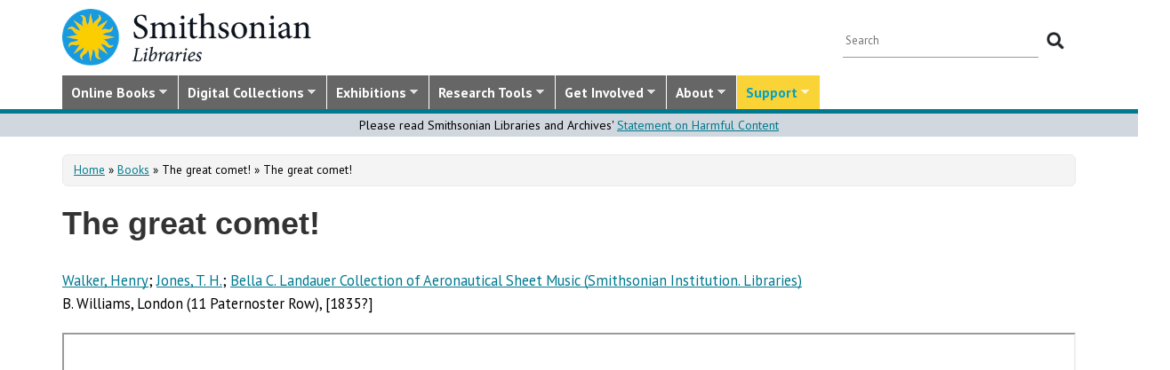

--- FILE ---
content_type: text/html; charset=utf-8
request_url: https://library.si.edu/digital-library/book/greatcomet00walk
body_size: 19282
content:
<!DOCTYPE html>
<html lang="en" dir="ltr"
  xmlns:content="http://purl.org/rss/1.0/modules/content/"
  xmlns:dc="http://purl.org/dc/terms/"
  xmlns:foaf="http://xmlns.com/foaf/0.1/"
  xmlns:rdfs="http://www.w3.org/2000/01/rdf-schema#"
  xmlns:sioc="http://rdfs.org/sioc/ns#"
  xmlns:sioct="http://rdfs.org/sioc/types#"
  xmlns:skos="http://www.w3.org/2004/02/skos/core#"
  xmlns:xsd="http://www.w3.org/2001/XMLSchema#">
  <head profile="http://www.w3.org/1999/xhtml/vocab">
  <meta http-equiv="X-UA-Compatible" content="IE=Edge">
  <meta http-equiv="Content-Type" content="text/html; charset=utf-8" />
<meta name="MobileOptimized" content="width" />
<meta name="HandheldFriendly" content="true" />
<meta name="viewport" content="width=device-width, initial-scale=1" />
<meta name="dcterms.type" content="Digital Book" />
<link rel="canonical" href="https://library.si.edu/digital-library/book/greatcomet00walk" />
<meta name="twitter:card" content="summary_large_image" />
<meta name="twitter:creator" content="@silibraries" />
<meta name="twitter:url" content="https://library.si.edu/digital-library/book/greatcomet00walk" />
<meta name="twitter:title" content="The great comet!" />
<meta name="twitter:image" content="https://library.si.edu/sites/default/files/books/covers/greatcomet00walk_cover.jpg" />
<meta name="dcterms.title" content="The great comet!" />
<meta name="dcterms.creator" content="Walker, Henry;Jones, T. H.;Bella C. Landauer Collection of Aeronautical Sheet Music (Smithsonian Institution. Libraries)" />
<meta name="dcterms.subject" content="Songs with piano;Popular music;Humorous songs;Comets;Balloons;Natural disasters;Balloons (Aircraft);Men;Moon;Sun;Buildings;Faces;Sausages;Beer;Umbrellas;Staffs (Sticks);Sheet music covers;Sheet music" />
<meta name="dcterms.publisher" content="B. Williams" />
<meta name="dcterms.language" content="eng" />
<meta name="dcterms.rights" content="No Copyright - United States" />
<meta name="dcterms.spatial" content="England" />
<meta name="dcterms.temporal" content="To 1901.;1830-1840.;1830-1840.;1830-1840.;1830-1840.;1830-1840.;1830-1840.;1830-1840.;1830-1840.;1830-1840.;1830-1840.;1830-1840." />
  <title>The great comet!</title>
  <style type="text/css" media="all">
@import url("https://library.si.edu/modules/system/system.base.css?t5od91");
@import url("https://library.si.edu/modules/system/system.menus.css?t5od91");
@import url("https://library.si.edu/modules/system/system.messages.css?t5od91");
@import url("https://library.si.edu/modules/system/system.theme.css?t5od91");
</style>
<style type="text/css" media="all">
@import url("https://library.si.edu/sites/all/modules/panopoly/panopoly_core/css/panopoly-jquery-ui-theme.css?t5od91");
@import url("https://library.si.edu/sites/all/modules/contrib/jquery_update/replace/ui/themes/base/minified/jquery.ui.slider.min.css?t5od91");
</style>
<style type="text/css" media="all">
@import url("https://library.si.edu/sites/all/modules/sla_popup/styling/popup.css?t5od91");
@import url("https://library.si.edu/modules/aggregator/aggregator.css?t5od91");
@import url("https://library.si.edu/modules/comment/comment.css?t5od91");
@import url("https://library.si.edu/sites/all/modules/dams_image/dams_image.css?t5od91");
@import url("https://library.si.edu/modules/field/theme/field.css?t5od91");
@import url("https://library.si.edu/sites/all/modules/google_appliance/theme/google_appliance.css?t5od91");
@import url("https://library.si.edu/sites/all/modules/google_search_facets/google-search-facets.css?t5od91");
@import url("https://library.si.edu/sites/all/modules/google_search_facets_image_search/google-search-facets-image-search.css?t5od91");
@import url("https://library.si.edu/sites/all/modules/panopoly/panopoly_core/css/panopoly-dropbutton.css?t5od91");
@import url("https://library.si.edu/sites/all/modules/contrib/radix_layouts/radix_layouts.css?t5od91");
@import url("https://library.si.edu/sites/all/modules/sil_donate/css/sil_donate.css?t5od91");
@import url("https://library.si.edu/sites/all/modules/sil_lostbook/css/sil_lostbook.css?t5od91");
@import url("https://library.si.edu/modules/user/user.css?t5od91");
@import url("https://library.si.edu/sites/all/modules/contrib/views/css/views.css?t5od91");
@import url("https://library.si.edu/sites/all/modules/contrib/ckeditor/css/ckeditor.css?t5od91");
@import url("https://library.si.edu/sites/all/modules/contrib/expandable_content/css/expandable_content.css?t5od91");
@import url("https://library.si.edu/sites/all/modules/contrib/media/modules/media_wysiwyg/css/media_wysiwyg.base.css?t5od91");
</style>
<style type="text/css" media="all">
@import url("https://library.si.edu/sites/all/libraries/bootstrap/css/bootstrap.min.css?t5od91");
@import url("https://library.si.edu/sites/all/libraries/bootstrap/css/bootstrap-theme.min.css?t5od91");
@import url("https://library.si.edu/sites/all/modules/contrib/colorbox/styles/default/colorbox_style.css?t5od91");
@import url("https://library.si.edu/sites/all/modules/contrib/ctools/css/ctools.css?t5od91");
@import url("https://library.si.edu/sites/all/modules/contrib/panels/css/panels.css?t5od91");
@import url("https://library.si.edu/sites/all/modules/sil_books/sil-books.css?t5od91");
@import url("https://library.si.edu/sites/all/modules/sil_books/tooltipster/css/tooltipster.bundle.min.css?t5od91");
@import url("https://library.si.edu/sites/all/modules/sil_books/tooltipster/css/plugins/tooltipster/sideTip/themes/tooltipster-sideTip-light.min.css?t5od91");
@import url("https://library.si.edu/sites/all/modules/rightsstatement_org/css/rightsstatements_org.css?t5od91");
@import url("https://library.si.edu/sites/all/modules/flexslider/assets/css/flexslider_img.css?t5od91");
@import url("https://library.si.edu/sites/all/libraries/flexslider/flexslider.css?t5od91");
@import url("https://library.si.edu/sites/all/libraries/superfish/css/superfish.css?t5od91");
@import url("https://library.si.edu/sites/all/libraries/superfish/css/superfish-smallscreen.css?t5od91");
@import url("https://library.si.edu/sites/all/libraries/superfish/style/silibraries.css?t5od91");
</style>
<style type="text/css" media="all">
@import url("https://library.si.edu/sites/all/themes/bootstrap-business/bootstrap/css/bootstrap.css?t5od91");
@import url("https://library.si.edu/sites/all/themes/bootstrap-sil/css/style.css?t5od91");
@import url("https://library.si.edu/sites/all/themes/bootstrap-sil/css/local.css?t5od91");
@import url("https://library.si.edu/sites/all/themes/bootstrap-sil/css/collections.css?t5od91");
@import url("https://library.si.edu/sites/all/themes/bootstrap-sil/css/colors.css?t5od91");
@import url("https://library.si.edu/sites/all/themes/bootstrap-sil/css/content.css?t5od91");
@import url("https://library.si.edu/sites/all/themes/bootstrap-sil/css/departments.css?t5od91");
@import url("https://library.si.edu/sites/all/themes/bootstrap-sil/css/digital-library.css?t5od91");
@import url("https://library.si.edu/sites/all/themes/bootstrap-sil/css/discipline.css?t5od91");
@import url("https://library.si.edu/sites/all/themes/bootstrap-sil/css/exhibitions.css?t5od91");
@import url("https://library.si.edu/sites/all/themes/bootstrap-sil/css/flexslider2.css?t5od91");
@import url("https://library.si.edu/sites/all/themes/bootstrap-sil/css/galleryview.css?t5od91");
@import url("https://library.si.edu/sites/all/themes/bootstrap-sil/css/gardens.css?t5od91");
@import url("https://library.si.edu/sites/all/themes/bootstrap-sil/css/image-gallery.css?t5od91");
@import url("https://library.si.edu/sites/all/themes/bootstrap-sil/css/isotope.css?t5od91");
@import url("https://library.si.edu/sites/all/themes/bootstrap-sil/css/mail.css?t5od91");
@import url("https://library.si.edu/sites/all/themes/bootstrap-sil/css/masonry.css?t5od91");
@import url("https://library.si.edu/sites/all/themes/bootstrap-sil/css/membership.css?t5od91");
@import url("https://library.si.edu/sites/all/themes/bootstrap-sil/css/news-events.css?t5od91");
@import url("https://library.si.edu/sites/all/themes/bootstrap-sil/css/news-subscribe.css?t5od91");
@import url("https://library.si.edu/sites/all/themes/bootstrap-sil/css/node.css?t5od91");
@import url("https://library.si.edu/sites/all/themes/bootstrap-sil/css/page-changes.css?t5od91");
@import url("https://library.si.edu/sites/all/themes/bootstrap-sil/css/sidebar-changes.css?t5od91");
@import url("https://library.si.edu/sites/all/themes/bootstrap-sil/css/staff-depts.css?t5od91");
@import url("https://library.si.edu/sites/all/themes/bootstrap-sil/css/tools-researcher.css?t5od91");
@import url("https://library.si.edu/sites/all/themes/bootstrap-sil/css/users.css?t5od91");
@import url("https://library.si.edu/sites/all/themes/bootstrap-sil/css/homepage.css?t5od91");
@import url("https://library.si.edu/sites/all/themes/bootstrap-sil/css/topic-term.css?t5od91");
@import url("https://library.si.edu/sites/all/themes/bootstrap-sil/css/better-tabs.css?t5od91");
@import url("https://library.si.edu/sites/all/themes/bootstrap-sil/css/chosen-overrides.css?t5od91");
@import url("https://library.si.edu/sites/all/themes/bootstrap-sil/css/slick-overrides.css?t5od91");
</style>
<style type="text/css" media="all">
@import url("https://library.si.edu/sites/all/themes/bootstrap-sil/css/media_ckeditor.css?t5od91");
@import url("https://library.si.edu/sites/all/themes/bootstrap-sil/fontawesome/css/all.min.css?t5od91");
@import url("https://library.si.edu/sites/all/themes/bootstrap-sil/css/i18n.css?t5od91");
</style>
<style type="text/css" media="print">
@import url("https://library.si.edu/sites/all/themes/bootstrap-sil/css/print.css?t5od91");
</style>

<!--[if (lt IE 9)]>
<link type="text/css" rel="stylesheet" href="https://library.si.edu/sites/all/themes/bootstrap-sil/css/ie8.css?t5od91" media="all" />
<![endif]-->
  
	<script type="text/javascript" src="https://library.si.edu/sites/default/files/js/js_kfCySK-sAVmU9mu0-2IOEWRifwhHkh_9q_ovVEW41rU.js"></script>
<script type="text/javascript" src="https://library.si.edu/sites/default/files/js/js_CdQQF2iyWt49DTR6ernbvPKOr2SqEcHNLvC9F0PBfiM.js"></script>
<script type="text/javascript" src="https://library.si.edu/sites/default/files/js/js_NH85uj7IRuZTjZUrItBBH_Yd_lqpgpECb8DomqUX6_4.js"></script>
<script type="text/javascript" src="https://library.si.edu/sites/default/files/js/js_-7lUSP7xA7vTifxb8xP1dlk2KUVhLazGQwmTMHfHHsg.js"></script>
<script type="text/javascript" src="https://www.googletagmanager.com/gtag/js?id=UA-5870062-6"></script>
<script type="text/javascript">
<!--//--><![CDATA[//><!--
window.dataLayer = window.dataLayer || [];function gtag(){dataLayer.push(arguments)};gtag("js", new Date());gtag("set", "developer_id.dMDhkMT", true);gtag("config", "UA-5870062-6", {"groups":"default","linker":{"domains":["www.sil.si.edu","library.si.edu"]}});gtag("config", "G-MM0P7BL6SB", {"groups":"default","linker":{"domains":["www.sil.si.edu","library.si.edu"]}});
//--><!]]>
</script>
<script type="text/javascript" src="https://library.si.edu/sites/default/files/js/js_uFEGIcqVG8EDVmSl3fnptjlQ4mZN4tSChu4tXseNBuo.js"></script>
<script type="text/javascript">
<!--//--><![CDATA[//><!--
jQuery(document).ready(function($) { 
		$(window).scroll(function() {
			if($(this).scrollTop() != 0) {
				$("#toTop").fadeIn();	
			} else {
				$("#toTop").fadeOut();
			}
		});
		
		$("#toTop").click(function() {
			$("body,html").animate({scrollTop:0},800);
		});	
		
		});
//--><!]]>
</script>
<script type="text/javascript" src="https://library.si.edu/sites/default/files/js/js_4Bn1FHP0-cymhn72AeTIwKVvwp6nfSiB37Baj6OnuFw.js"></script>
<script type="text/javascript" src="https://library.si.edu/sites/default/files/js/js_uf73SeycakNTBBILp0rYYV3fE1MP-ISUdj09JOGXzAM.js"></script>
<script type="text/javascript">
<!--//--><![CDATA[//><!--
jQuery.extend(Drupal.settings, {"basePath":"\/","pathPrefix":"","setHasJsCookie":0,"ajaxPageState":{"theme":"bootstrap_sil","theme_token":"UtrjGHsiVjcrtqeRvji91WFAuL4XMM-Y3khlRANdEic","js":{"sites\/all\/modules\/flexslider\/assets\/js\/flexslider.load.js":1,"sites\/all\/libraries\/jquery-latest\/jquery-3.7.1.min.js":1,"misc\/jquery-extend-3.4.0.js":1,"misc\/jquery-html-prefilter-3.5.0-backport.js":1,"misc\/jquery.once.js":1,"misc\/drupal.js":1,"sites\/all\/modules\/contrib\/jquery_update\/js\/jquery_browser.js":1,"sites\/all\/libraries\/jquery-latest\/jquery-ui\/jquery-ui.js":1,"misc\/ui\/jquery.ui.position-1.13.0-backport.js":1,"misc\/ui\/jquery.ui.dialog-1.13.0-backport.js":1,"misc\/form-single-submit.js":1,"sites\/all\/modules\/contrib\/entityreference\/js\/entityreference.js":1,"sites\/all\/modules\/sil_donate\/js\/sil_donate.js":1,"sites\/all\/libraries\/bootstrap\/js\/bootstrap.min.js":1,"sites\/all\/libraries\/colorbox\/jquery.colorbox-min.js":1,"sites\/all\/modules\/contrib\/colorbox\/js\/colorbox.js":1,"sites\/all\/modules\/contrib\/colorbox\/styles\/default\/colorbox_style.js":1,"sites\/all\/modules\/contrib\/colorbox\/js\/colorbox_load.js":1,"sites\/all\/modules\/contrib\/colorbox\/js\/colorbox_inline.js":1,"sites\/all\/modules\/google_search_facets\/google_search_facets.js":1,"sites\/all\/modules\/contrib\/media_colorbox\/media_colorbox.js":1,"sites\/all\/modules\/sil_books\/tooltipster\/js\/tooltipster.bundle.min.js":1,"sites\/all\/modules\/contrib\/google_analytics\/googleanalytics.js":1,"https:\/\/www.googletagmanager.com\/gtag\/js?id=UA-5870062-6":1,"0":1,"sites\/all\/modules\/sil_books\/sil-books.js":1,"sites\/all\/libraries\/flexslider\/jquery.flexslider-min.js":1,"sites\/all\/modules\/contrib\/expandable_content\/js\/expandable_content.js":1,"1":1,"sites\/all\/libraries\/superfish\/jquery.hoverIntent.minified.js":1,"sites\/all\/libraries\/superfish\/sftouchscreen.js":1,"sites\/all\/libraries\/superfish\/sfsmallscreen.js":1,"sites\/all\/libraries\/superfish\/supposition.js":1,"sites\/all\/libraries\/superfish\/superfish.js":1,"sites\/all\/libraries\/superfish\/supersubs.js":1,"sites\/all\/modules\/superfish\/superfish.js":1,"sites\/all\/themes\/bootstrap-sil\/js\/colorbox.responsive.js":1,"sites\/all\/themes\/bootstrap-sil\/fontawesome\/js\/all.js":1,"sites\/all\/modules\/contrib\/jquery_update\/js\/jquery_position.js":1},"css":{"modules\/system\/system.base.css":1,"modules\/system\/system.menus.css":1,"modules\/system\/system.messages.css":1,"modules\/system\/system.theme.css":1,"misc\/ui\/jquery.ui.theme.css":1,"misc\/ui\/jquery.ui.slider.css":1,"sites\/all\/modules\/google_search_facetsgoogle-search-facets.css":1,"sites\/all\/modules\/sla_popup\/styling\/popup.css":1,"modules\/aggregator\/aggregator.css":1,"modules\/comment\/comment.css":1,"sites\/all\/modules\/dams_image\/dams_image.css":1,"modules\/field\/theme\/field.css":1,"sites\/all\/modules\/google_appliance\/theme\/google_appliance.css":1,"sites\/all\/modules\/google_search_facets\/google-search-facets.css":1,"sites\/all\/modules\/google_search_facets_image_search\/google-search-facets-image-search.css":1,"modules\/node\/node.css":1,"sites\/all\/modules\/panopoly\/panopoly_core\/css\/panopoly-dropbutton.css":1,"sites\/all\/modules\/contrib\/radix_layouts\/radix_layouts.css":1,"sites\/all\/modules\/sil_donate\/css\/sil_donate.css":1,"sites\/all\/modules\/sil_lostbook\/css\/sil_lostbook.css":1,"modules\/user\/user.css":1,"sites\/all\/modules\/contrib\/views\/css\/views.css":1,"sites\/all\/modules\/contrib\/ckeditor\/css\/ckeditor.css":1,"sites\/all\/modules\/contrib\/expandable_content\/css\/expandable_content.css":1,"sites\/all\/modules\/contrib\/media\/modules\/media_wysiwyg\/css\/media_wysiwyg.base.css":1,"sites\/all\/libraries\/bootstrap\/css\/bootstrap.min.css":1,"sites\/all\/libraries\/bootstrap\/css\/bootstrap-theme.min.css":1,"sites\/all\/modules\/contrib\/colorbox\/styles\/default\/colorbox_style.css":1,"sites\/all\/modules\/contrib\/ctools\/css\/ctools.css":1,"sites\/all\/modules\/contrib\/panels\/css\/panels.css":1,"sites\/all\/modules\/sil_books\/sil-books.css":1,"sites\/all\/modules\/sil_books\/tooltipster\/css\/tooltipster.bundle.min.css":1,"sites\/all\/modules\/sil_books\/tooltipster\/css\/plugins\/tooltipster\/sideTip\/themes\/tooltipster-sideTip-light.min.css":1,"sites\/all\/modules\/rightsstatement_org\/css\/rightsstatements_org.css":1,"sites\/all\/modules\/flexslider\/assets\/css\/flexslider_img.css":1,"sites\/all\/libraries\/flexslider\/flexslider.css":1,"sites\/all\/libraries\/superfish\/css\/superfish.css":1,"sites\/all\/libraries\/superfish\/css\/superfish-smallscreen.css":1,"sites\/all\/libraries\/superfish\/style\/silibraries.css":1,"sites\/all\/themes\/bootstrap-business\/bootstrap\/css\/bootstrap.css":1,"sites\/all\/themes\/bootstrap-sil\/css\/style.css":1,"sites\/all\/themes\/bootstrap-business\/color\/colors.css":1,"sites\/all\/themes\/bootstrap-sil\/css\/local.css":1,"sites\/all\/themes\/bootstrap-sil\/css\/collections.css":1,"sites\/all\/themes\/bootstrap-sil\/css\/colors.css":1,"sites\/all\/themes\/bootstrap-sil\/css\/content.css":1,"sites\/all\/themes\/bootstrap-sil\/css\/departments.css":1,"sites\/all\/themes\/bootstrap-sil\/css\/digital-library.css":1,"sites\/all\/themes\/bootstrap-sil\/css\/discipline.css":1,"sites\/all\/themes\/bootstrap-sil\/css\/exhibitions.css":1,"sites\/all\/themes\/bootstrap-sil\/css\/flexslider2.css":1,"sites\/all\/themes\/bootstrap-sil\/css\/galleryview.css":1,"sites\/all\/themes\/bootstrap-sil\/css\/gardens.css":1,"sites\/all\/themes\/bootstrap-sil\/css\/image-gallery.css":1,"sites\/all\/themes\/bootstrap-sil\/css\/isotope.css":1,"sites\/all\/themes\/bootstrap-sil\/css\/mail.css":1,"sites\/all\/themes\/bootstrap-sil\/css\/masonry.css":1,"sites\/all\/themes\/bootstrap-sil\/css\/membership.css":1,"sites\/all\/themes\/bootstrap-sil\/css\/news-events.css":1,"sites\/all\/themes\/bootstrap-sil\/css\/news-subscribe.css":1,"sites\/all\/themes\/bootstrap-sil\/css\/node.css":1,"sites\/all\/themes\/bootstrap-sil\/css\/page-changes.css":1,"sites\/all\/themes\/bootstrap-sil\/css\/sidebar-changes.css":1,"sites\/all\/themes\/bootstrap-sil\/css\/staff-depts.css":1,"sites\/all\/themes\/bootstrap-sil\/css\/tools-researcher.css":1,"sites\/all\/themes\/bootstrap-sil\/css\/users.css":1,"sites\/all\/themes\/bootstrap-sil\/css\/tb-menu-changes.css":1,"sites\/all\/themes\/bootstrap-sil\/css\/discovery-dots.css":1,"sites\/all\/themes\/bootstrap-sil\/css\/homepage.css":1,"sites\/all\/themes\/bootstrap-sil\/css\/topic-term.css":1,"sites\/all\/themes\/bootstrap-sil\/css\/better-tabs.css":1,"sites\/all\/themes\/bootstrap-sil\/css\/chosen-overrides.css":1,"sites\/all\/themes\/bootstrap-sil\/css\/slick-overrides.css":1,"sites\/all\/themes\/bootstrap-sil\/css\/media_ckeditor.css":1,"sites\/all\/themes\/bootstrap-sil\/fontawesome\/css\/all.min.css":1,"sites\/all\/themes\/bootstrap-sil\/css\/i18n.css":1,"sites\/all\/themes\/bootstrap-sil\/css\/print.css":1,"sites\/all\/themes\/bootstrap-sil\/css\/ie8.css":1}},"colorbox":{"opacity":"0.85","current":"{current} of {total}","previous":"\u00ab Prev","next":"Next \u00bb","close":"Close","maxWidth":"98%","maxHeight":"98%","fixed":true,"mobiledetect":true,"mobiledevicewidth":"480px","file_public_path":"\/sites\/default\/files","specificPagesDefaultValue":"admin*\nimagebrowser*\nimg_assist*\nimce*\nnode\/add\/*\nnode\/*\/edit\nprint\/*\nprintpdf\/*\nsystem\/ajax\nsystem\/ajax\/*"},"googleanalytics":{"account":["UA-5870062-6","G-MM0P7BL6SB"],"trackOutbound":1,"trackMailto":1,"trackDownload":1,"trackDownloadExtensions":"7z|aac|arc|arj|asf|asx|avi|bin|csv|doc|docx|exe|flv|gif|gz|gzip|hqx|jar|jpe?g|js|mp(2|3|4|e?g)|mov(ie)?|msi|msp|pdf|phps|png|ppt|pptx|qtm?|ra(m|r)?|sea|sit|tar|tgz|torrent|txt|wav|wma|wmv|wpd|xls|xslx|xml|z|zip","trackColorbox":1,"trackDomainMode":2,"trackCrossDomains":["www.sil.si.edu","library.si.edu"]},"urlIsAjaxTrusted":{"\/digital-library\/book\/greatcomet00walk":true},"superfish":{"1":{"id":"1","sf":{"animation":{"opacity":"show"},"speed":"fast"},"plugins":{"touchscreen":{"mode":"window_width","breakpoint":992,"breakpointUnit":"px"},"smallscreen":{"mode":"window_width","breakpoint":992,"breakpointUnit":"px","title":"Main Menu"},"supposition":true,"supersubs":true}}},"flexslider":{"optionsets":{"image_gallery_carousel":{"namespace":"flex-","selector":".slides \u003E li","easing":"swing","direction":"horizontal","reverse":false,"smoothHeight":true,"startAt":0,"animationSpeed":600,"initDelay":0,"useCSS":true,"touch":true,"video":false,"keyboard":true,"multipleKeyboard":false,"mousewheel":0,"controlsContainer":".flex-control-nav-container","sync":"","asNavFor":"","itemWidth":150,"itemMargin":4,"minItems":3,"maxItems":5,"move":4,"animation":"slide","slideshow":false,"slideshowSpeed":"7000","directionNav":true,"controlNav":false,"prevText":"Previous","nextText":"Next","pausePlay":false,"pauseText":"Pause","playText":"Play","randomize":false,"thumbCaptions":false,"thumbCaptionsBoth":false,"animationLoop":true,"pauseOnAction":true,"pauseOnHover":false,"manualControls":""}},"instances":{"related_books_carousel":"image_gallery_carousel"}}});
//--><!]]>
</script>
	<!-- added by PLM 1/22/2018 touch icons -->
	<link rel="apple-touch-icon" sizes="180x180" src="/sites/all/libraries/favicon/apple-touch-icon.png">
	<link rel="icon" type="image/png" sizes="32x32" src="/sites/all/libraries/favicon/favicon-32x32.png">
	<link rel="icon" type="image/png" sizes="16x16" src="/sites/all/libraries/favicon/favicon-16x16.png">
	<link rel="manifest" src="/sites/all/libraries/favicon/manifest.json">
	<link rel="mask-icon" src="/sites/all/libraries/favicon/safari-pinned-tab.svg" color="#5bbad5">
	<link rel="shortcut icon" src="/sites/all/libraries/favicon/favicon.ico">

</head>
<body class="html not-front not-logged-in no-sidebars page-node page-node- page-node-95425 node-type-sil-book region-content i18n-en digital-library digital-library-book digital-library-book-greatcomet00walk" >
  <div id="skip-link">
    <a href="#main-content" class="element-invisible element-focusable">Skip to main content</a>
  </div>
      <div id="toTop"><span class="glyphicon glyphicon-chevron-up"></span></div>


<!-- #header -->
<header id="header" role="banner" class="clearfix robots-noindex">
  
    <!-- #header-top -->
  <div id="header-top" class="clearfix robots-noindex">
    <div class="container">

      <!-- #header-top-inside -->
      <div id="header-top-inside" class="clearfix">
                  <div id="logo">
            <a href="/" title="Home" rel="home"> <img src="https://library.si.edu/sites/default/files/si-libraries-logo-sm.png" alt="Home" /> </a>
          </div>
        
        <div class="row">
          
                      <div class="col-md-12">
              <!-- #header-top-right -->
              <div id="header-top-right" class="clearfix">
                  <div class="region region-header-top-right">
    <div id="block-google-appliance-ga-block-search-form" class="block block-google-appliance clearfix">

    
  <div class="content">
    <form action="/digital-library/book/greatcomet00walk" method="post" id="google-appliance-block-form" accept-charset="UTF-8"><div><div class="container-inline">
      <h2 class="element-invisible">Search Google Appliance</h2>
    <div class="form-item form-type-textfield form-item-search-keys">
  <label class="element-invisible" for="edit-search-keys">Enter the terms you wish to search for. </label>
 <input placeholder="Search" type="text" id="edit-search-keys" name="search_keys" value="" size="15" maxlength="128" class="form-text" />
</div>
<div class="form-actions form-wrapper" id="edit-actions"><input type="submit" id="edit-submit" name="op" value="Search" class="form-submit" /></div><input type="hidden" name="form_build_id" value="form-ogw_AVlhKmti3MQ5bk4XMJLu4kIna_bZfSnzdrtUWCs" />
<input type="hidden" name="form_id" value="google_appliance_block_form" />
  
</div>
</div></form>  </div>
</div>
  </div>
              </div>
              <!-- EOF:#header-top-right -->
            </div>
          
        </div>
      </div>
      <!-- EOF: #header-top-inside -->

    </div>
  </div>
  <!-- EOF: #header-top -->
  
  <div id="header-full" class="robots-noindex">
    <div class="container">
                <div class="region region-header">
    <div id="block-superfish-1" class="block block-superfish clearfix">

    
  <div class="content">
    <ul  id="superfish-1" class="menu sf-menu sf-main-menu sf-horizontal sf-style-silibraries sf-total-items-7 sf-parent-items-7 sf-single-items-0"><li id="menu-3425-1" class="first sf-depth-1 sf-total-children-4 sf-parent-children-0 sf-single-children-4 menuparent"><a href="/books-online" title="Digitized books from across the Libraries" class="sf-depth-1 menuparent">Online Books</a><ul><li id="menu-34616-1" class="first sf-depth-2 sf-no-children"><a href="/digital-library/book-collections" title="Browse staff created collections of digitized books" class="sf-depth-2">Online Book Collections</a></li><li id="menu-34617-1" class="middle sf-depth-2 sf-no-children"><a href="/books-online/topic" title="Browse digitized books by general topic" class="sf-depth-2">Online Books by Topic</a></li><li id="menu-1249-1" class="middle sf-depth-2 sf-no-children"><a href="http://biodiversitylibrary.org" title="(link will take you outside the Smithsonian network)" class="sf-depth-2">Biodiversity Heritage Library</a></li><li id="menu-34618-1" class="last sf-depth-2 sf-no-children"><a href="http://siris-libraries.si.edu/ipac20/ipac.jsp?profile=liball" title="Search the Catalog" class="sf-depth-2">Library Catalog (SIRIS)</a></li></ul></li><li id="menu-647-1" class="middle sf-depth-1 sf-total-children-5 sf-parent-children-0 sf-single-children-5 menuparent"><a href="/collections" title="" class="sf-depth-1 menuparent">Digital Collections</a><ul><li id="menu-659-1" class="first sf-depth-2 sf-no-children"><a href="/image-gallery" title="" class="sf-depth-2">Image Gallery</a></li><li id="menu-657-1" class="middle sf-depth-2 sf-no-children"><a href="/art-and-artist-files" title="Search an index of the Libraries collections of vertical files on art, art organizations, and artists." class="sf-depth-2">Art &amp; Artist Files</a></li><li id="menu-34619-1" class="middle sf-depth-2 sf-no-children"><a href="/digital-library/collection/caldwell" title="Shedding Light on New York, the Edward F. Caldwell &amp; Co. collection - images of lighting and interior fixtures." class="sf-depth-2">Caldwell Lighting</a></li><li id="menu-656-1" class="middle sf-depth-2 sf-no-children"><a href="/trade-literature" title="Search our collections of trade catalogs, manuals, sales brochures and more." class="sf-depth-2">Trade Literature</a></li><li id="menu-10472-1" class="last sf-depth-2 sf-no-children"><a href="/collections" title="Full list of our digital collections, including annotated bibliographies and indexes" class="sf-depth-2">All Digital Collections</a></li></ul></li><li id="menu-6016-1" class="middle sf-depth-1 sf-total-children-4 sf-parent-children-0 sf-single-children-4 menuparent"><a href="/exhibitions" title="" class="sf-depth-1 menuparent">Exhibitions</a><ul><li id="menu-8366-1" class="first sf-depth-2 sf-no-children"><a href="/exhibitions/current" title="" class="sf-depth-2">Current Exhibitions</a></li><li id="menu-8367-1" class="middle sf-depth-2 sf-no-children"><a href="/exhibitions/online" title="" class="sf-depth-2">Online Exhibitions</a></li><li id="menu-34472-1" class="middle sf-depth-2 sf-no-children"><a href="/exhibitions/past" title="" class="sf-depth-2">Past Exhibitions</a></li><li id="menu-34473-1" class="last sf-depth-2 sf-no-children"><a href="http://www.sil.si.edu/SILPublications/Online-Exhibitions/" title="Guide to online exhibitions from Libraries and Archives all over the world." class="sf-depth-2">Index of Library &amp; Archival Exhibitions on the Web</a></li></ul></li><li id="menu-735-1" class="middle sf-depth-1 sf-total-children-6 sf-parent-children-0 sf-single-children-6 menuparent"><a href="/research" title="" class="sf-depth-1 menuparent">Research Tools</a><ul><li id="menu-2634-1" class="first sf-depth-2 sf-no-children"><a href="/research" title="Search across all SIL owned and licensed collections, as well as selected citation databases." class="sf-depth-2">Research Tools and OneSearch</a></li><li id="menu-748-1" class="middle sf-depth-2 sf-no-children"><a href="http://siris-libraries.si.edu/ipac20/ipac.jsp?profile=liball" title="" class="sf-depth-2">Library Catalog (SIRIS)</a></li><li id="menu-746-1" class="middle sf-depth-2 sf-no-children"><a href="/research/databases" title="" class="sf-depth-2">E-journals, E-books, and Databases</a></li><li id="menu-744-1" class="middle sf-depth-2 sf-no-children"><a href="http://research.si.edu/" title="Search lists of publications by Smithsonian and affiliated researchers." class="sf-depth-2">Smithsonian Research Online (SRO)</a></li><li id="menu-38018-1" class="middle sf-depth-2 sf-no-children"><a href="/research/borrowing-access-privileges" class="sf-depth-2">Borrowing and Access Privileges</a></li><li id="menu-34620-1" class="last sf-depth-2 sf-no-children"><a href="https://sinet.sharepoint.com/sites/Prism-SLA" title="Information on services and resources for SI affiliated researchers" class="sf-depth-2">Smithsonian Libraries and Archives on PRISM (SI staff)    </a></li></ul></li><li id="menu-734-1" class="middle sf-depth-1 sf-total-children-4 sf-parent-children-1 sf-single-children-3 menuparent"><a href="/get-involved" class="sf-depth-1 menuparent">Get Involved</a><ul><li id="menu-3759-1" class="first sf-depth-2 sf-no-children"><a href="/events" title="" class="sf-depth-2">Events</a></li><li id="menu-37704-1" class="middle sf-depth-2"><a href="/newsletter" class="sf-depth-2">E-news Sign Up</a></li><li id="menu-1250-1" class="middle sf-depth-2 sf-no-children"><a href="/internships-and-fellowships" class="sf-depth-2">Internships and Fellowships</a></li><li id="menu-943-1" class="last sf-depth-2 sf-no-children"><a href="/about/work-with-us" class="sf-depth-2">Work with Us</a></li></ul></li><li id="menu-732-1" class="middle sf-depth-1 sf-total-children-11 sf-parent-children-0 sf-single-children-11 menuparent"><a href="/about-us" class="sf-depth-1 menuparent">About</a><ul><li id="menu-873-1" class="first sf-depth-2 sf-no-children"><a href="/about-us" title="" class="sf-depth-2">About the Libraries</a></li><li id="menu-23994-1" class="middle sf-depth-2 sf-no-children"><a href="/libraries" title="" class="sf-depth-2">Library Locations</a></li><li id="menu-817-1" class="middle sf-depth-2 sf-no-children"><a href="/departments" class="sf-depth-2">Departments</a></li><li id="menu-752-1" class="middle sf-depth-2 sf-no-children"><a href="/staff" title="" class="sf-depth-2">Staff</a></li><li id="menu-3760-1" class="middle sf-depth-2 sf-no-children"><a href="/press" title="" class="sf-depth-2">Press Room</a></li><li id="menu-743-1" class="middle sf-depth-2 sf-no-children"><a href="/about/faq" class="sf-depth-2">FAQ</a></li><li id="menu-10481-1" class="middle sf-depth-2 sf-no-children"><a href="/contact" class="sf-depth-2">Contact Us</a></li><li id="menu-755-1" class="middle sf-depth-2 sf-no-children"><a href="/about/history" class="sf-depth-2">History of the Libraries</a></li><li id="menu-38818-1" class="middle sf-depth-2 sf-no-children"><a href="https://librariesarchives.si.edu/advisory-board/" title="" class="sf-depth-2">Advisory Board</a></li><li id="menu-651-1" class="middle sf-depth-2 sf-no-children"><a href="/projects" title="Projects we are involved with or working on behind the scenes" class="sf-depth-2">Projects</a></li><li id="menu-3635-1" class="last sf-depth-2 sf-no-children"><a href="/annual-reports" class="sf-depth-2">Annual Reports</a></li></ul></li><li id="menu-6017-1" class="last sf-depth-1 sf-total-children-5 sf-parent-children-2 sf-single-children-3 menuparent"><a href="/donate/make-a-donation" title="" class="sf-depth-1 menuparent">Support</a><ul><li id="menu-37713-1" class="first sf-depth-2 sf-no-children"><a href="/donate/make-a-donation" title="" class="sf-depth-2">Donate Now</a></li><li id="menu-738-1" class="middle sf-depth-2"><a href="/donate/adopt-a-book" class="sf-depth-2">Adopt-a-Book</a></li><li id="menu-737-1" class="middle sf-depth-2 sf-no-children"><a href="/donate/ways-to-give" class="sf-depth-2">Ways to Give</a></li><li id="menu-3665-1" class="middle sf-depth-2 sf-no-children"><a href="/donate/gifts-of-library-materials" class="sf-depth-2">Gifts of Library Materials</a></li><li id="menu-37707-1" class="last sf-depth-2"><a href="/donate/the-vault" class="sf-depth-2">The Vault</a></li></ul></li></ul>  </div>
</div>
  </div>
           </div>
  </div>
</header>
<!-- EOF: #header -->

<!-- #banner_full -->
	<div id="banner-full" class="clearfix">
		  <div class="region region-banner-full">
    <div id="block-block-72" class="block block-block clearfix">

    
  <div class="content">
    <div style="background-color:#d0d7de;text-align:center;clear:both;font-size:85%">Please read Smithsonian Libraries and Archives' <a href="https://librariesarchives.si.edu/statement-on-harmful-content/">Statement on Harmful Content</a></div>
  </div>
</div>
  </div>
	</div>
<!-- EOF:#banner_full -->



<!-- EOF:#breadcrumbs -->
  <header id="breadcrumb" class="clearfix">
  
  <div class="container">
      <div id="breadcrumb-inside" class="clearfix">
      <h2 class="element-invisible">You are here</h2><div class="breadcrumb" xmlns:v="http://rdf.data-vocabulary.org/#"><span class="inline odd first" typeof="v:Breadcrumb"><a href="https://library.si.edu/" rel="v:url" property="v:title">Home</a></span> <span class="delimiter">»</span> <span class="inline even" typeof="v:Breadcrumb"><a href="https://library.si.edu/books-online" rel="v:url" property="v:title">Books</a></span> <span class="delimiter">»</span> <span class="inline odd" typeof="v:Breadcrumb">The great comet!</span> <span class="delimiter">»</span> <span class="inline even last" typeof="v:Breadcrumb">The great comet!</span></div>      </div>
  </div>
</header>
<!-- EOF:#breadcrumbs -->

<!-- #page -->
<article id="page" class="clearfix">

  
  <!-- #main-content -->
  <div id="main-content">
    <div class="container">

      <!-- #messages-console -->
            <!-- EOF: #messages-console -->

      <div class="row">

        
        <section class="col-md-12">
          <!-- #main -->
          <div id="main" class="clearfix">
            
            <!-- EOF:#content-wrapper -->
            <div id="content-wrapper">

                                          <h1 class="page-title">The great comet!</h1>
                            
              
              <!-- #tabs -->
                              <div class="tabs">
                                </div>
                            <!-- EOF: #tabs -->

              <!-- #action links -->
                            <!-- EOF: #action links -->

                <div class="region region-content">
    <div id="block-system-main" class="block block-system clearfix">

    
  <div class="content">
    

<div id="node-95425" class="node node-sil-book clearfix" about="/digital-library/book/greatcomet00walk" typeof="sioc:Item foaf:Document">

					<div id="book-biblio">
			<!-- Author -->
							<span class="field-item" rel="dc:creator"><a href="/digital-library/author/walker-henry">Walker, Henry</a></span>; <span class="field-item" rel="dc:creator"><a href="/digital-library/author/jones-t-h">Jones, T. H.</a></span>; <span class="field-item" rel="dc:creator"><a href="/digital-library/author/bella-c-landauer-collection-aeronautical-sheet-music-smithsonian-institution">Bella C. Landauer Collection of Aeronautical Sheet Music (Smithsonian Institution. Libraries)</a></span><br>
			
			<!-- Publication Info -->
			B. Williams, London (11 Paternoster Row), [1835?]<br>
			<!-- Series Navigation -->
					</div>

		<!-- Book iframe -->
				<div id="book-iframe">
			<iframe title="Internet Archive Book Reader" src="//archive.org/stream/greatcomet00walk#mode/1up" id="internet-archive-bookreader"></iframe>			<div id="book-iframe-links">
				<div class="book-iframe-link" id="book-cc0">
																		<div class="tooltip" data-tooltip-content="#tooltip-cc0-content">
								<img src="/sites/all/modules/sil_books/images/cc0.svg" class="cc0">
							</div>
															</div>
				<div class="book-iframe-link" id="book-full-screen">
						<a href="http://archive.org/stream/greatcomet00walk" title="View full screen" target="_blank"><span class="fa fa-expand-arrows-alt"></span></a>
				</div>
				<div class="book-iframe-link" id="book-download">
					<div class="tooltip" data-tooltip-content="#tooltip-download-content">
						<span class="fa fa-download"></span>
					</div>
				</div>
				<div class="book-iframe-link" id="book-share">
					<div class="tooltip" data-tooltip-content="#tooltip-share-content">
						<span class="fa fa-share-alt"></span>
					</div>
				</div>
				<div class="tooltip-templates" style="display:none;">
					<span id="tooltip-cc0-content">
						<div class="tooltip-content">
							<strong>CC0 &mdash; Creative Commons (CC0 1.0)</strong><br>
							This content is in the public domain (free 
							of copyright restrictions). You can copy, 
							modify, and distribute this work without 
							contacting the Smithsonian. For more 
							information, visit the Smithsonian’s 
							<a href="https://www.si.edu/termsofuse" target="_blank">Terms of Use</a> page.
						</div>
					</span>
					<span id="tooltip-share-content">
						<!-- Sharing links -->
						<div id="book-share-links" style="text-align:center;">
							<strong>Sharing</strong><br>
															<div class="links clearfix"></div>
													</div>
					</span>
					<span id="tooltip-download-content">
						<div class="tooltip-content">
							<strong>Download</strong><br>
							<a href="https://archive.org/download/greatcomet00walk/greatcomet00walk.pdf" target="_blank">PDF</a><br>
							<a href="https://archive.org/download/greatcomet00walk/greatcomet00walk.epub" target="_blank">ePub</a><br>
							<a href="https://archive.org/download/greatcomet00walk/greatcomet00walk.mobi" target="_blank">Kindle</a><br>
							<a href="https://archive.org/download/greatcomet00walk/greatcomet00walk_jp2.zip" target="_blank">Images</a> (JPEG-2000)<br>
							<a href="https://archive.org/download/greatcomet00walk" target="_blank">All Files</a>
						</div>
					</span>
				</div>
			</div>
		</div>
				
		<!-- Related Info -->
				
		<!-- Abstract -->
		

		<!-- Book links -->
		<div id="book-links">
		
		
			<!-- Creator -->
							<div class="book-link">
					<div class="fa fa-user"></div>
					<div class="field field-label-inline clearfix">
						<strong>Creator:</strong>
						<span class="field-item" rel="dc:creator"><a href="/digital-library/author/walker-henry">Walker, Henry</a></span>; <span class="field-item" rel="dc:creator"><a href="/digital-library/author/jones-t-h">Jones, T. H.</a></span>; <span class="field-item" rel="dc:creator"><a href="/digital-library/author/bella-c-landauer-collection-aeronautical-sheet-music-smithsonian-institution">Bella C. Landauer Collection of Aeronautical Sheet Music (Smithsonian Institution. Libraries)</a></span><br>
					</div>
				</div>
			
			<!-- Publication Info -->
													<div class="book-link">
						<div class="fa fa-calendar"></div>
						<div class="field field-label-inline clearfix">
							<strong>Published:</strong>
							B. Williams, London (11 Paternoster Row), [1835?]						</div>
					</div>
				
		
			<!-- Subjects -->
			<div class="book-link">
				<div class="fa fa-tags"></div>
				<div class="field field-label-inline clearfix">
					<strong>Subject:</strong>
					<span class="field-item"><a href="/art-and-design" typeof="skos:Concept" property="rdfs:label skos:prefLabel" datatype="">Art and Design</a>; </span>
<span class="field-item"><a href="/history-and-culture" typeof="skos:Concept" property="rdfs:label skos:prefLabel" datatype="">History and Culture</a></span>; <span class="field-item" property="dc:subject"><a href="/subjects/songs-piano" typeof="skos:Concept" property="rdfs:label skos:prefLabel" datatype="">Songs with piano</a>; </span>
  <span class="field-item" property="dc:subject"><a href="/subjects/popular-music" typeof="skos:Concept" property="rdfs:label skos:prefLabel" datatype="">Popular music</a>; </span>
  <span class="field-item" property="dc:subject"><a href="/subjects/humorous-songs" typeof="skos:Concept" property="rdfs:label skos:prefLabel" datatype="">Humorous songs</a>; </span>
  <span class="field-item" property="dc:subject"><a href="/subjects/comets" typeof="skos:Concept" property="rdfs:label skos:prefLabel" datatype="">Comets</a>; </span>
  <span class="field-item" property="dc:subject"><a href="/subjects/balloons" typeof="skos:Concept" property="rdfs:label skos:prefLabel" datatype="">Balloons</a>; </span>
  <span class="field-item" property="dc:subject"><a href="/subjects/natural-disasters" typeof="skos:Concept" property="rdfs:label skos:prefLabel" datatype="">Natural disasters</a>; </span>
  <span class="field-item" property="dc:subject"><a href="/subjects/balloons-aircraft" typeof="skos:Concept" property="rdfs:label skos:prefLabel" datatype="">Balloons (Aircraft)</a>; </span>
  <span class="field-item" property="dc:subject"><a href="/subjects/men" typeof="skos:Concept" property="rdfs:label skos:prefLabel" datatype="">Men</a>; </span>
  <span class="field-item" property="dc:subject"><a href="/subjects/moon" typeof="skos:Concept" property="rdfs:label skos:prefLabel" datatype="">Moon</a>; </span>
  <span class="field-item" property="dc:subject"><a href="/subjects/sun" typeof="skos:Concept" property="rdfs:label skos:prefLabel" datatype="">Sun</a>; </span>
  <span class="field-item" property="dc:subject"><a href="/subjects/buildings" typeof="skos:Concept" property="rdfs:label skos:prefLabel" datatype="">Buildings</a>; </span>
  <span class="field-item" property="dc:subject"><a href="/subjects/faces" typeof="skos:Concept" property="rdfs:label skos:prefLabel" datatype="">Faces</a>; </span>
  <span class="field-item" property="dc:subject"><a href="/subjects/sausages" typeof="skos:Concept" property="rdfs:label skos:prefLabel" datatype="">Sausages</a>; </span>
  <span class="field-item" property="dc:subject"><a href="/subjects/beer" typeof="skos:Concept" property="rdfs:label skos:prefLabel" datatype="">Beer</a>; </span>
  <span class="field-item" property="dc:subject"><a href="/subjects/umbrellas" typeof="skos:Concept" property="rdfs:label skos:prefLabel" datatype="">Umbrellas</a>; </span>
  <span class="field-item" property="dc:subject"><a href="/subjects/staffs-sticks" typeof="skos:Concept" property="rdfs:label skos:prefLabel" datatype="">Staffs (Sticks)</a>; </span>
  <span class="field-item" property="dc:subject"><a href="/subjects/sheet-music-covers" typeof="skos:Concept" property="rdfs:label skos:prefLabel" datatype="">Sheet music covers</a>; </span>
  <span class="field-item" property="dc:subject"><a href="/subjects/sheet-music" typeof="skos:Concept" property="rdfs:label skos:prefLabel" datatype="">Sheet music</a></span>; <span class="field-item" property="dc:subject dc:coverage dc:temporal"><a href="/places/england" typeof="skos:Concept" property="rdfs:label skos:prefLabel" datatype="">England</a></span>; <span class="field-item" property="dc:subject"><a href="/dates/1901-0" typeof="skos:Concept" property="rdfs:label skos:prefLabel" datatype="">To 1901.</a>; </span>
  <span class="field-item" property="dc:subject"><a href="/dates/1830-1840" typeof="skos:Concept" property="rdfs:label skos:prefLabel" datatype="">1830-1840.</a>; </span>
  <span class="field-item" property="dc:subject"><a href="/dates/1830-1840" typeof="skos:Concept" property="rdfs:label skos:prefLabel" datatype="">1830-1840.</a>; </span>
  <span class="field-item" property="dc:subject"><a href="/dates/1830-1840" typeof="skos:Concept" property="rdfs:label skos:prefLabel" datatype="">1830-1840.</a>; </span>
  <span class="field-item" property="dc:subject"><a href="/dates/1830-1840" typeof="skos:Concept" property="rdfs:label skos:prefLabel" datatype="">1830-1840.</a>; </span>
  <span class="field-item" property="dc:subject"><a href="/dates/1830-1840" typeof="skos:Concept" property="rdfs:label skos:prefLabel" datatype="">1830-1840.</a>; </span>
  <span class="field-item" property="dc:subject"><a href="/dates/1830-1840" typeof="skos:Concept" property="rdfs:label skos:prefLabel" datatype="">1830-1840.</a>; </span>
  <span class="field-item" property="dc:subject"><a href="/dates/1830-1840" typeof="skos:Concept" property="rdfs:label skos:prefLabel" datatype="">1830-1840.</a>; </span>
  <span class="field-item" property="dc:subject"><a href="/dates/1830-1840" typeof="skos:Concept" property="rdfs:label skos:prefLabel" datatype="">1830-1840.</a>; </span>
  <span class="field-item" property="dc:subject"><a href="/dates/1830-1840" typeof="skos:Concept" property="rdfs:label skos:prefLabel" datatype="">1830-1840.</a>; </span>
  <span class="field-item" property="dc:subject"><a href="/dates/1830-1840" typeof="skos:Concept" property="rdfs:label skos:prefLabel" datatype="">1830-1840.</a>; </span>
  <span class="field-item" property="dc:subject"><a href="/dates/1830-1840" typeof="skos:Concept" property="rdfs:label skos:prefLabel" datatype="">1830-1840.</a></span>				</div>
			</div>

			<!-- Subjects -->
			<div class="book-link">
				<div class="fa fa-tags"></div>
				<div class="field field-label-inline clearfix">
					<strong>Topic:</strong>
					<span class="field-item"><a href="/term/topic/music">Music</a></span>				</div>
			</div>

			<!-- Collections -->
							<div class="book-link">
					<div class="fa fa-th-large"></div>
					<div class="field field-name-field-collection field-type-taxonomy-term-reference field-label-inline clearfix">
      <div class="field-label">Collection:&nbsp;</div>
    <div class="field-items">
          <div class="field-item even" rel="dc:isPartOf"><a href="/digital-library/collection/aeronautical-sheet-music" typeof="skos:Concept" property="rdfs:label skos:prefLabel" datatype="">Bella C. Landauer Collection of Aeronautical Sheet Music</a></div>
      </div>
</div>
				</div>
						
			<!-- Copyright info -->
			<div class="book-link">
				<div class="fa fa-repeat"></div>
				<div class="field field-name-field-rights-statement field-type-field-rights-statements-org field-label-hidden">
    <div class="field-items">
          <div class="field-item even"><a href="https://library.si.edu/copyright">No Copyright - United States</a>
</div>
      </div>
</div>
<img src="/sites/all/modules/sil_books/images/cc0.svg" class="cc0">			</div>

			<!-- Additional Info PDFs -->
			
			<!-- Cite This -->
			<!--googleoff: all-->
			<div class="book-link">
				<div class="fa fa-quote-right"></div>
				<div class="field field-label-inline clearfix">
					<strong>Cite This:</strong>
					<a class="colorbox-inline" href="?width=80%&height=60%&inline=true#book-citations">View Citations</a>
				</div>
			</div>
			<!--googleon: all-->

			<!-- DOIs -->
																<div class="fa fa-link"></div>
					<div class="field field-label-inline clearfix">
						<strong>DOI:</strong>
						<a href="https://doi.org/10.5479/sil.982681.mq1688462">https://doi.org/10.5479/sil.982681.mq1688462</a>											</div>
										
			<!-- Find In -->
			<div class="book-link">
				<div class="fa fa-search"></div>
				<div class="field field-label-inline clearfix">
					<strong>Find In:</strong>
										  <a  property="dc:identifier" href="http://siris-libraries.si.edu/ipac20/ipac.jsp?index=BIB&term=982681" target="_blank">Catalog</a>
 |
											<a href="https://archive.org/details/greatcomet00walk" target="_blank">Internet Archive</a> |
										  <a  property="dc:identifier bibo:oclcnum" href="http://www.worldcat.org/title/darwin/oclc/0665" target="_blank">Local Library</a>
				</div>
			</div>

			<!-- Citations popup -->
			<!--googleoff: all-->
			<div style="display: none;">
				<div id="book-citations">
					<p>
						<strong>APA Citation</strong><br>
						Walker, Henry.  <em>The great comet!.</em> London (11 Paternoster Row): B. Williams. Retrieved from <a href="https://dx.doi.org/https://doi.org/10.5479/sil.982681.mq1688462">https://doi.org/10.5479/sil.982681.mq1688462</a>					</p>
					<p>
						<strong>MLA Citation</strong><br>
						Walker, Henry. <em>The great comet!.</em>    London (11 Paternoster Row): B. Williams,  <a href="https://dx.doi.org/https://doi.org/10.5479/sil.982681.mq1688462">https://doi.org/10.5479/sil.982681.mq1688462</a>					</p>
					<p>
						<strong>Chicago</strong><br>
						Walker, Henry. <em>The great comet!.</em> London (11 Paternoster Row): B. Williams,  doi: <a href="https://dx.doi.org/https://doi.org/10.5479/sil.982681.mq1688462">https://doi.org/10.5479/sil.982681.mq1688462</a>					</p>
					<table>
						<tr>
							<td width="1%">
								<a href="http://www.mendeley.com/import/?url=https%3A%2F%2Flibrary.si.edu%2F%2Fdigital-library%2Fbook%2Fgreatcomet00walk" target="_blank"><img src="/sites/all/modules/sil_books/images/mendeley_32.png"></a>
							</td>
							<td width="99%">
								<a href="http://www.mendeley.com/import/?url=https%3A%2F%2Flibrary.si.edu%2F%2Fdigital-library%2Fbook%2Fgreatcomet00walk" target="_blank">Add this page to your Mendeley Library</a>
							</td>
						</tr>
						<tr>
							<td width="1%">
								<a href="https://www.zotero.org/download/" target="_blank"><img src="/sites/all/modules/sil_books/images/zotero_32.png"></a>
							</td>
							<td width="99%">
								<a href="https://www.zotero.org/download/" target="_blank">Get Zotero Plugin</a>
							</td>
						</tr>
					</table>
					<span class="caption"><strong>Warning:</strong> These citations may not always be complete (especially for serials).</span>
				</div>
			</div>
			<!--googleon: all-->
		</div>
	
<!-- FAQ links -->
			<div id="faq-link">
			<a href="/digital-library/book/faq">Frequently Asked Questions</a>
		</div>
	</div>

			<!--googleoff: all-->
		<div class="robots-noindex">
		<h3>More Like This</h3>
		<div class="view view-dl-books view-id-dl_books view-display-id-block_4 view-dom-id-a9d82bf0d5b7761707e5511afc5117a6">
        
  
  
  
      <div class="view-content">
      <div  id="related_books_carousel" class="flexslider optionset-image-gallery-carousel">
  <ul class="slides"><li>  
  <div class="views-field views-field-field-cover-image">        <div class="field-content"><a href="/digital-library/book/cabinplantations00fenn"><img typeof="foaf:Image" src="https://library.si.edu/sites/default/files/styles/book_cover_160w/public/books/covers/cabinplantations00fenn_cover.jpg?itok=YpH1-Bno" alt="Cover of Cabin and plantation songs" title="Cover of Cabin and plantation songs" /></a></div>  </div><div class="flex-caption"><a href="/digital-library/book/cabinplantations00fenn">Cabin and plantation songs</a></div></li>
<li>  
  <div class="views-field views-field-field-cover-image">        <div class="field-content"><a href="/digital-library/book/religiousfolkson00odum"><img typeof="foaf:Image" src="https://library.si.edu/sites/default/files/styles/book_cover_160w/public/books/covers/religiousfolkson00odum_cover.jpg?itok=rxVIRjzV" alt="Cover of Religious folk-songs of the Southern negroes " title="Cover of Religious folk-songs of the Southern negroes" /></a></div>  </div><div class="flex-caption"><a href="/digital-library/book/religiousfolkson00odum">Religious folk-songs of the Southern negroes</a></div></li>
<li>  
  <div class="views-field views-field-field-cover-image">        <div class="field-content"><a href="/digital-library/book/shipsseasongssha00whal"><img typeof="foaf:Image" src="https://library.si.edu/sites/default/files/styles/book_cover_160w/public/books/covers/shipsseasongssha00whal_cover.jpg?itok=yFpwoxAm" alt="Cover of Ships, sea songs and shanties" title="Cover of Ships, sea songs and shanties" /></a></div>  </div><div class="flex-caption"><a href="/digital-library/book/shipsseasongssha00whal">Ships, sea songs and shanties</a></div></li>
<li>  
  <div class="views-field views-field-field-cover-image">        <div class="field-content"><a href="/digital-library/book/storyofjubilees00mars"><img typeof="foaf:Image" src="https://library.si.edu/sites/default/files/styles/book_cover_160w/public/books/covers/storyofjubilees00mars_cover.jpg?itok=GMkmav_3" alt="Cover of The story of the Jubilee Singers" title="Cover of The story of the Jubilee Singers" /></a></div>  </div><div class="flex-caption"><a href="/digital-library/book/storyofjubilees00mars">The story of the Jubilee Singers</a></div></li>
<li>  
  <div class="views-field views-field-field-cover-image">        <div class="field-content"><a href="/digital-library/book/jubileesingersth00pike"><img typeof="foaf:Image" src="https://library.si.edu/sites/default/files/styles/book_cover_160w/public/books/covers/jubileesingersth00pike_cover.jpg?itok=C5e8otbr" alt="Cover of The Jubilee singers, and their campaign for twenty thousand dollars" title="Cover of The Jubilee singers, and their campaign for twenty thousand dollars" /></a></div>  </div><div class="flex-caption"><a href="/digital-library/book/jubileesingersth00pike">The Jubilee singers, and their campaign for...</a></div></li>
<li>  
  <div class="views-field views-field-field-cover-image">        <div class="field-content"><a href="/digital-library/book/nationalminstrel00devi"><img typeof="foaf:Image" src="https://library.si.edu/sites/default/files/styles/book_cover_160w/public/books/covers/nationalminstrel00devi_cover.jpg?itok=-l6r1SwD" alt="Cover of The National minstrel folio" title="Cover of The National minstrel folio" /></a></div>  </div><div class="flex-caption"><a href="/digital-library/book/nationalminstrel00devi">The National minstrel folio</a></div></li>
<li>  
  <div class="views-field views-field-field-cover-image">        <div class="field-content"><a href="/digital-library/book/songsofredemptio00davi"><img typeof="foaf:Image" src="https://library.si.edu/sites/default/files/styles/book_cover_160w/public/books/covers/songsofredemptio00davi_cover.jpg?itok=-yEde6_z" alt="Cover of Songs of redemption and praise" title="Cover of Songs of redemption and praise" /></a></div>  </div><div class="flex-caption"><a href="/digital-library/book/songsofredemptio00davi">Songs of redemption and praise</a></div></li>
<li>  
  <div class="views-field views-field-field-cover-image">        <div class="field-content"><a href="/digital-library/book/unprogrsenluth00simo"><img typeof="foaf:Image" src="https://library.si.edu/sites/default/files/styles/book_cover_160w/public/books/covers/unprogrsenluth00simo_cover.jpg?itok=06TG3qGM" alt="Cover of Un progrès en lutherie" title="Cover of Un progrès en lutherie" /></a></div>  </div><div class="flex-caption"><a href="/digital-library/book/unprogrsenluth00simo">Un progrès en lutherie</a></div></li>
<li>  
  <div class="views-field views-field-field-cover-image">        <div class="field-content"><a href="/digital-library/book/malune00deco"><img typeof="foaf:Image" src="https://library.si.edu/sites/default/files/styles/book_cover_160w/public/books/covers/Malune00DeCo_cover.jpg?itok=oVjcpSoA" alt="Cover of Ma lune" title="Cover of Ma lune" /></a></div>  </div><div class="flex-caption"><a href="/digital-library/book/malune00deco">Ma lune</a></div></li>
<li>  
  <div class="views-field views-field-field-cover-image">        <div class="field-content"><a href="/digital-library/book/generalmcclella00mack"><img typeof="foaf:Image" src="https://library.si.edu/sites/default/files/styles/book_cover_160w/public/books/covers/GeneralMcClella00Mack_cover.jpg?itok=UXa1Jars" alt="Cover of General McClellan&#039;s grand march" title="Cover of General McClellan&#039;s grand march" /></a></div>  </div><div class="flex-caption"><a href="/digital-library/book/generalmcclella00mack">General McClellan&#039;s grand march</a></div></li>
<li>  
  <div class="views-field views-field-field-cover-image">        <div class="field-content"><a href="/digital-library/book/joyair00parn"><img typeof="foaf:Image" src="https://library.si.edu/sites/default/files/styles/book_cover_160w/public/books/covers/Joyair00Parn_cover.jpg?itok=XYB24En_" alt="Cover of Joy of the air" title="Cover of Joy of the air" /></a></div>  </div><div class="flex-caption"><a href="/digital-library/book/joyair00parn">Joy of the air</a></div></li>
<li>  
  <div class="views-field views-field-field-cover-image">        <div class="field-content"><a href="/digital-library/book/saysimyselfsays00vont"><img typeof="foaf:Image" src="https://library.si.edu/sites/default/files/styles/book_cover_160w/public/books/covers/SaysImyselfsays00VonT_cover.jpg?itok=uexZzT9c" alt="Cover of Says I to myself, says I" title="Cover of Says I to myself, says I" /></a></div>  </div><div class="flex-caption"><a href="/digital-library/book/saysimyselfsays00vont">Says I to myself, says I</a></div></li>
<li>  
  <div class="views-field views-field-field-cover-image">        <div class="field-content"><a href="/digital-library/book/sincekatywaitre00bibo"><img typeof="foaf:Image" src="https://library.si.edu/sites/default/files/styles/book_cover_160w/public/books/covers/SinceKatywaitre00Bibo_cover.jpg?itok=uPpKjIl8" alt="Cover of Since Katy the waitress" title="Cover of Since Katy the waitress" /></a></div>  </div><div class="flex-caption"><a href="/digital-library/book/sincekatywaitre00bibo">Since Katy the waitress</a></div></li>
<li>  
  <div class="views-field views-field-field-cover-image">        <div class="field-content"><a href="/digital-library/book/sixtymileshour00hage"><img typeof="foaf:Image" src="https://library.si.edu/sites/default/files/styles/book_cover_160w/public/books/covers/Sixtymileshour00Hage_cover.jpg?itok=1nM6gm3Y" alt="Cover of Sixty miles an hour" title="Cover of Sixty miles an hour" /></a></div>  </div><div class="flex-caption"><a href="/digital-library/book/sixtymileshour00hage">Sixty miles an hour</a></div></li>
<li>  
  <div class="views-field views-field-field-cover-image">        <div class="field-content"><a href="/digital-library/book/skylark00depp"><img typeof="foaf:Image" src="https://library.si.edu/sites/default/files/styles/book_cover_160w/public/books/covers/Skylark00Depp_cover.jpg?itok=W83OvRrw" alt="Cover of Skylark" title="Cover of Skylark" /></a></div>  </div><div class="flex-caption"><a href="/digital-library/book/skylark00depp">Skylark</a></div></li>
<li>  
  <div class="views-field views-field-field-cover-image">        <div class="field-content"><a href="/digital-library/book/sleepymoon00vont"><img typeof="foaf:Image" src="https://library.si.edu/sites/default/files/styles/book_cover_160w/public/books/covers/Sleepymoon00VonT_cover.jpg?itok=hQ-cSesm" alt="Cover of Sleepy moon" title="Cover of Sleepy moon" /></a></div>  </div><div class="flex-caption"><a href="/digital-library/book/sleepymoon00vont">Sleepy moon</a></div></li>
<li>  
  <div class="views-field views-field-field-cover-image">        <div class="field-content"><a href="/digital-library/book/smileon00solm"><img typeof="foaf:Image" src="https://library.si.edu/sites/default/files/styles/book_cover_160w/public/books/covers/Smileon00Solm_cover.jpg?itok=AwBAqUM2" alt="Cover of Smile on" title="Cover of Smile on" /></a></div>  </div><div class="flex-caption"><a href="/digital-library/book/smileon00solm">Smile on</a></div></li>
<li>  
  <div class="views-field views-field-field-cover-image">        <div class="field-content"><a href="/digital-library/book/soldiersgloriou00lock"><img typeof="foaf:Image" src="https://library.si.edu/sites/default/files/styles/book_cover_160w/public/books/covers/Soldiersgloriou00Lock_cover.jpg?itok=3snGBvwC" alt="Cover of Soldiers of glorious America" title="Cover of Soldiers of glorious America" /></a></div>  </div><div class="flex-caption"><a href="/digital-library/book/soldiersgloriou00lock">Soldiers of glorious America</a></div></li>
<li>  
  <div class="views-field views-field-field-cover-image">        <div class="field-content"><a href="/digital-library/book/joyride00torr"><img typeof="foaf:Image" src="https://library.si.edu/sites/default/files/styles/book_cover_160w/public/books/covers/Joyride00Torr_cover.jpg?itok=Ak4Wwjeg" alt="Cover of Joy ride" title="Cover of Joy ride" /></a></div>  </div><div class="flex-caption"><a href="/digital-library/book/joyride00torr">Joy ride</a></div></li>
<li>  
  <div class="views-field views-field-field-cover-image">        <div class="field-content"><a href="/digital-library/book/michaeloflannig00sten"><img typeof="foaf:Image" src="https://library.si.edu/sites/default/files/styles/book_cover_160w/public/books/covers/MichaelOFlannig00Sten_cover.jpg?itok=x2XZRU5j" alt="Cover of Michael O&#039;Flannigan dropped from the sky" title="Cover of Michael O&#039;Flannigan dropped from the sky" /></a></div>  </div><div class="flex-caption"><a href="/digital-library/book/michaeloflannig00sten">Michael O&#039;Flannigan dropped from the sky</a></div></li>
</ul></div>
    </div>
  
  
  
  
  
  
</div>		</div>
		<!--googleon: all-->
	  </div>
</div>
  </div>
              
            </div>
            <!-- EOF:#content-wrapper -->

          </div>
          <!-- EOF:#main -->

        </section>

        
      </div>

    </div>
  </div>
  <!-- EOF:#main-content -->

	
	

  
</article>
<!-- EOF:#page -->


<footer id="subfooter" class="clearfix robots-noindex">
  <div class="container">

    <!-- #subfooter-inside -->
    <div id="subfooter-inside" class="clearfix">
      <div class="row">
        <div class="col-md-12">
          <!-- #subfooter-left -->
          <div class="subfooter-area">
          
                      <div class="region region-footer">
    <div id="block-block-33" class="block block-block clearfix">

    
  <div class="content">
    <div id="social-footer-icons">
	<a href="https://blog.library.si.edu/" target="_blank"><img alt="Wordpress Blog for SIL" src="/sites/all/themes/bootstrap-sil/images/social/Wordpress_32x32x32.png" /></a><a href="https://www.facebook.com/SmithsonianLibraries/" target="_blank"><img alt="Facebook for SIL" src="/sites/all/themes/bootstrap-sil/images/social/Facebook_32x32x32.png" /></a><a href="https://twitter.com/SILibraries" target="_blank"><img alt="SIL on Twitter" src="/sites/all/themes/bootstrap-sil/images/social/Twitter_32x32x32.png" /></a><a href="http://smithsonianlibraries.tumblr.com/" target="_blank"><img alt="SIL on Tumblr" src="/sites/all/themes/bootstrap-sil/images/social/Tumblr_32x32x32.png" /></a><a href="https://www.instagram.com/silibraries/" target="_blank"><img alt="SIL on Instagram" src="/sites/all/themes/bootstrap-sil/images/social/Instagram_32x32x32.png" /></a><a href="http://www.flickr.com/photos/smithsonianlibraries" target="_blank"><img alt="SIL on Flickr" src="/sites/all/themes/bootstrap-sil/images/social/Flickr_32x32x32.png" /></a><a href="https://www.youtube.com/user/SmithsonianLibraries" target="_blank"><img alt="SIL on YouTube" src="/sites/all/themes/bootstrap-sil/images/social/Youtube_32x32x32.png" /></a><a href="/newsletter-subscribe" target="_blank"><img alt="Newsletter Signup" src="/sites/all/themes/bootstrap-sil/images/social/Email_32x32x32.png" /></a>
</div>
  </div>
</div>
<div id="block-block-3" class="block block-block clearfix">

    
  <div class="content">
    <div class="footer-block">
    <div class="address">
	Smithsonian Libraries and Archives, Natural History Building, 10<sup>th</sup> St. and Constitution Ave. NW, Washington DC, 20560
    </div>

    <div class="footer-main-links">
	<a href="https://librariesarchives.si.edu">librariesarchives.si.edu</a>  | <a href="/contact">Contact Us</a> | <a href="https://www.si.edu/privacy/">Privacy</a> | <a href="https://www.si.edu/Termsofuse">Terms</a> | <a href="/copyright">Copyright</a> | <a href="https://www.si.edu/">si.edu</a>
    </div>

</div>  </div>
</div>
  </div>
          
          </div>
          <!-- EOF: #subfooter-left -->
        </div>
      </div>
    </div>
    <!-- EOF: #subfooter-inside -->

  </div>
</footer>
<!-- EOF:#subfooter -->
  <script type="text/javascript" src="https://library.si.edu/sites/default/files/js/js_uTpGZRbRZm_lrt5640lI88hN-6jGIe3E3hxZcagIuss.js"></script>

	<script src="/sites/all/themes/bootstrap-sil/js/webtrends.js" type="text/javascript"></script>
	<script type="text/javascript">
		var _tag=new WebTrends();_tag.dcsGetId();
		_tag.dcsCustom=function(){} 
		_tag.dcsCollect();
	</script>
	<noscript>
		<div><img alt="DCSIMG" id="DCSIMG" width="1" height="1" src="//logs1.smithsonian.museum/dcs1l9c87bdzpxr5a4j9i31nm_2s3h/njs.gif?dcsuri=/nojavascript&amp;WT.js=No&amp;WT.tv=9.4.0&amp;dcssip=www.library.si.edu"/></div>
	</noscript>

</body>
</html>


--- FILE ---
content_type: text/css
request_url: https://library.si.edu/sites/all/themes/bootstrap-sil/css/news-subscribe.css?t5od91
body_size: 896
content:
#newsletter-container {
  display: flex;
  height: 100%;
  position: relative;
  background: #333;
  left: -30px;
  width: 105%;
  justify-content: center;
  align-items: center;
  overflow: hidden;
  padding: 0 30px;
  margin: 0;
}

#newsletter-container .center-banner {
	display: flex;
}

#newsletter-container h3 {
  font-size: 25px;
  line-height: 25px;
  color: #444b4c;
  margin: 0;
  float: left;
  margin: 10px 0;
  color: #fff;
}

#newsletter-container form {
  float: right;
}

#newsletter-container input[type=text] {
  height: 46px;
  width: 300px;
  vertical-align: top;
  margin-right: 5px;
  border-radius: 4px;
  border: 3px solid #0592a5;
  background: #fff;
  line-height: 20px;
  padding: 5px 10px 5px 20px;
  color: #727b7c;
}

#newsletter-container input[type="submit"] {
  background-color: #fad337;
  color: #0592a5;
  padding: 7px 14px;
  font-weight: bold;
}

#newsletter-container input,
#newsletter-container select,
#newsletter-container textarea {
  outline: 0;
}

#newsletter-container .btn {
  padding: 12px 20px;
  font-size: 17px;
  line-height: 20px;
}

#newsletter-container .btn-custom-3 {
  color: #fff;
  background-color: #575a59;
  border-color: #5c5f5e;
  box-shadow: inset 0 1px 1px rgba(255, 255, 255, .4);
}

#newsletter-container .btn-custom-3:hover {
  color: #fff;
  background-color: #0592a5;
  border-color: #fad337;
  box-shadow: inset 0 1px 1px rgba(255, 255, 255, .4);
}

#newsletter-container ::selection {
  background-color: #7bae23;
  color: #fff;
}

/* --- mobile - Screen size between 768px to 991px */
@media screen and (max-width: 991px) {
	/* Split up text and form into seperate block on smaller screen for better display */
	#newsletter-container .center-banner {
		display: block;
	}
}

@media screen and (max-width: 400px) {
  #newsletter-container h3 {
    font-size: 20px;
  }
  #newsletter-container input[type=text] {
    width: 215px;
  }
}
